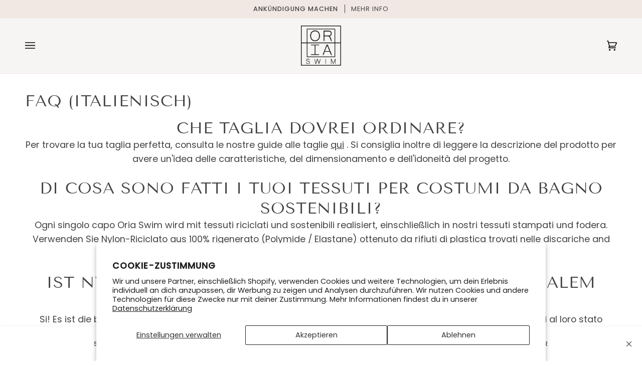

--- FILE ---
content_type: text/css
request_url: https://oriaswim.com/cdn/shop/t/7/assets/font-settings.css?v=28012894323156393891759333136
body_size: 160
content:
@font-face{font-family:Tenor Sans;font-weight:400;font-style:normal;font-display:swap;src:url(//oriaswim.com/cdn/fonts/tenor_sans/tenorsans_n4.966071a72c28462a9256039d3e3dc5b0cf314f65.woff2?h1=b3JpYXN3aW0uY29t&h2=b3JpYS1zd2ltLmFjY291bnQubXlzaG9waWZ5LmNvbQ&hmac=7fd43a30fa2634b7ec1e0414f71068d6a49ca769a9caf877e63857009792029e) format("woff2"),url(//oriaswim.com/cdn/fonts/tenor_sans/tenorsans_n4.2282841d948f9649ba5c3cad6ea46df268141820.woff?h1=b3JpYXN3aW0uY29t&h2=b3JpYS1zd2ltLmFjY291bnQubXlzaG9waWZ5LmNvbQ&hmac=c201c83847050da0f375fffa3dce3c36499ecf95d9c3092b3a177a0abaf9051b) format("woff")}@font-face{font-family:Poppins;font-weight:400;font-style:normal;font-display:swap;src:url(//oriaswim.com/cdn/fonts/poppins/poppins_n4.0ba78fa5af9b0e1a374041b3ceaadf0a43b41362.woff2?h1=b3JpYXN3aW0uY29t&h2=b3JpYS1zd2ltLmFjY291bnQubXlzaG9waWZ5LmNvbQ&hmac=73e8fea00cb697866b4c16df1d52e7eea406f67d91429df2eda33b3f11a453f4) format("woff2"),url(//oriaswim.com/cdn/fonts/poppins/poppins_n4.214741a72ff2596839fc9760ee7a770386cf16ca.woff?h1=b3JpYXN3aW0uY29t&h2=b3JpYS1zd2ltLmFjY291bnQubXlzaG9waWZ5LmNvbQ&hmac=6901d8fb043ff4b003a10cab504b815a470c9676bfe08589e9dc123276c79039) format("woff")}@font-face{font-family:Poppins;font-weight:400;font-style:normal;font-display:swap;src:url(//oriaswim.com/cdn/fonts/poppins/poppins_n4.0ba78fa5af9b0e1a374041b3ceaadf0a43b41362.woff2?h1=b3JpYXN3aW0uY29t&h2=b3JpYS1zd2ltLmFjY291bnQubXlzaG9waWZ5LmNvbQ&hmac=73e8fea00cb697866b4c16df1d52e7eea406f67d91429df2eda33b3f11a453f4) format("woff2"),url(//oriaswim.com/cdn/fonts/poppins/poppins_n4.214741a72ff2596839fc9760ee7a770386cf16ca.woff?h1=b3JpYXN3aW0uY29t&h2=b3JpYS1zd2ltLmFjY291bnQubXlzaG9waWZ5LmNvbQ&hmac=6901d8fb043ff4b003a10cab504b815a470c9676bfe08589e9dc123276c79039) format("woff")}@font-face{font-family:Poppins;font-weight:500;font-style:normal;font-display:swap;src:url(//oriaswim.com/cdn/fonts/poppins/poppins_n5.ad5b4b72b59a00358afc706450c864c3c8323842.woff2?h1=b3JpYXN3aW0uY29t&h2=b3JpYS1zd2ltLmFjY291bnQubXlzaG9waWZ5LmNvbQ&hmac=a4dae02716b839a2b0dabd2ff7df02aa3e325244e423491902066ae1cc9fb340) format("woff2"),url(//oriaswim.com/cdn/fonts/poppins/poppins_n5.33757fdf985af2d24b32fcd84c9a09224d4b2c39.woff?h1=b3JpYXN3aW0uY29t&h2=b3JpYS1zd2ltLmFjY291bnQubXlzaG9waWZ5LmNvbQ&hmac=341b5c05053d5f5e1d3ecdc3c1f8466aa05c7b128ab88590049703932f5de513) format("woff")}@font-face{font-family:Poppins;font-weight:500;font-style:normal;font-display:swap;src:url(//oriaswim.com/cdn/fonts/poppins/poppins_n5.ad5b4b72b59a00358afc706450c864c3c8323842.woff2?h1=b3JpYXN3aW0uY29t&h2=b3JpYS1zd2ltLmFjY291bnQubXlzaG9waWZ5LmNvbQ&hmac=a4dae02716b839a2b0dabd2ff7df02aa3e325244e423491902066ae1cc9fb340) format("woff2"),url(//oriaswim.com/cdn/fonts/poppins/poppins_n5.33757fdf985af2d24b32fcd84c9a09224d4b2c39.woff?h1=b3JpYXN3aW0uY29t&h2=b3JpYS1zd2ltLmFjY291bnQubXlzaG9waWZ5LmNvbQ&hmac=341b5c05053d5f5e1d3ecdc3c1f8466aa05c7b128ab88590049703932f5de513) format("woff")}@font-face{font-family:Poppins;font-weight:400;font-style:italic;font-display:swap;src:url(//oriaswim.com/cdn/fonts/poppins/poppins_i4.846ad1e22474f856bd6b81ba4585a60799a9f5d2.woff2?h1=b3JpYXN3aW0uY29t&h2=b3JpYS1zd2ltLmFjY291bnQubXlzaG9waWZ5LmNvbQ&hmac=80c4b0f20c91608030fb884ef021c0a7fbadd2a0463a881f0a894c5b1ea61781) format("woff2"),url(//oriaswim.com/cdn/fonts/poppins/poppins_i4.56b43284e8b52fc64c1fd271f289a39e8477e9ec.woff?h1=b3JpYXN3aW0uY29t&h2=b3JpYS1zd2ltLmFjY291bnQubXlzaG9waWZ5LmNvbQ&hmac=69bd4bfdfdd36fad658070118571485498d6d0f45867cd385d23568b3bd760a8) format("woff")}@font-face{font-family:Poppins;font-weight:500;font-style:italic;font-display:swap;src:url(//oriaswim.com/cdn/fonts/poppins/poppins_i5.6acfce842c096080e34792078ef3cb7c3aad24d4.woff2?h1=b3JpYXN3aW0uY29t&h2=b3JpYS1zd2ltLmFjY291bnQubXlzaG9waWZ5LmNvbQ&hmac=a558cf9c83965ddadcae26d451d228e7242a2a34cef6543b1c39b137a96bbdd0) format("woff2"),url(//oriaswim.com/cdn/fonts/poppins/poppins_i5.a49113e4fe0ad7fd7716bd237f1602cbec299b3c.woff?h1=b3JpYXN3aW0uY29t&h2=b3JpYS1zd2ltLmFjY291bnQubXlzaG9waWZ5LmNvbQ&hmac=0710d9d88796fd375c9f3f0a55748b3fce54747eb8f7e0ac8dd935d1c8c60256) format("woff")}
/*# sourceMappingURL=/cdn/shop/t/7/assets/font-settings.css.map?v=28012894323156393891759333136 */
